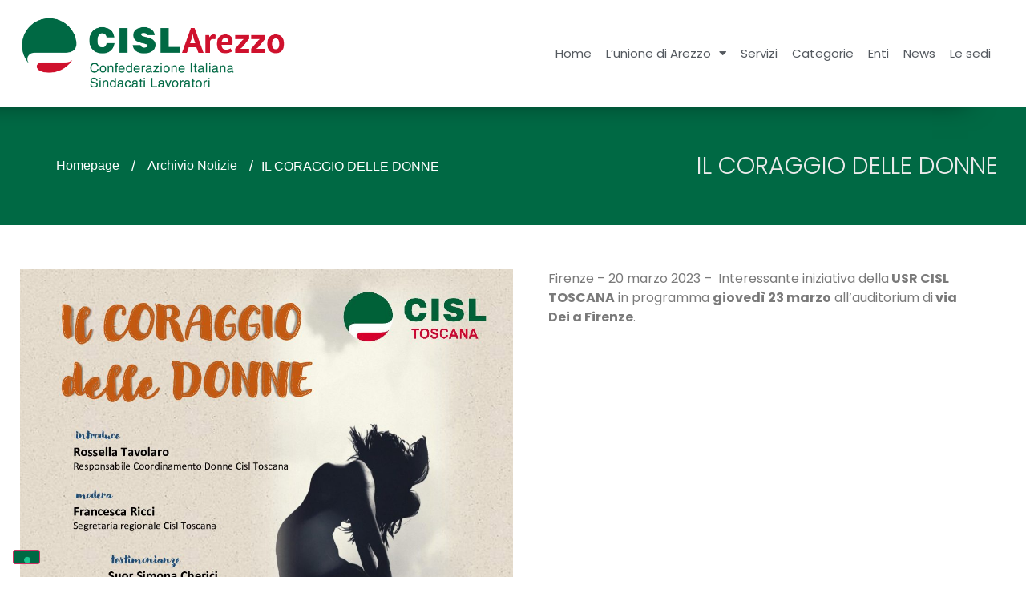

--- FILE ---
content_type: text/html; charset=UTF-8
request_url: https://cislarezzo.it/il-coraggio-delle-donne/
body_size: 14768
content:
<!doctype html>
<html lang="it-IT">
<head>
	<meta charset="UTF-8">
		<meta name="viewport" content="width=device-width, initial-scale=1">
	<link rel="profile" href="https://gmpg.org/xfn/11">
	<title>IL CORAGGIO DELLE DONNE &#8211; Cisl Arezzo</title>
<meta name='robots' content='max-image-preview:large' />
	<style>img:is([sizes="auto" i], [sizes^="auto," i]) { contain-intrinsic-size: 3000px 1500px }</style>
	<link rel='dns-prefetch' href='//cdn.iubenda.com' />
<link rel="alternate" type="application/rss+xml" title="Cisl Arezzo &raquo; Feed" href="https://cislarezzo.it/feed/" />
<link rel="alternate" type="application/rss+xml" title="Cisl Arezzo &raquo; Feed dei commenti" href="https://cislarezzo.it/comments/feed/" />
<link rel="alternate" type="application/rss+xml" title="Cisl Arezzo &raquo; IL CORAGGIO DELLE DONNE Feed dei commenti" href="https://cislarezzo.it/il-coraggio-delle-donne/feed/" />
<script type="text/javascript">
/* <![CDATA[ */
window._wpemojiSettings = {"baseUrl":"https:\/\/s.w.org\/images\/core\/emoji\/16.0.1\/72x72\/","ext":".png","svgUrl":"https:\/\/s.w.org\/images\/core\/emoji\/16.0.1\/svg\/","svgExt":".svg","source":{"concatemoji":"https:\/\/cislarezzo.it\/wp-includes\/js\/wp-emoji-release.min.js?ver=6.8.3"}};
/*! This file is auto-generated */
!function(s,n){var o,i,e;function c(e){try{var t={supportTests:e,timestamp:(new Date).valueOf()};sessionStorage.setItem(o,JSON.stringify(t))}catch(e){}}function p(e,t,n){e.clearRect(0,0,e.canvas.width,e.canvas.height),e.fillText(t,0,0);var t=new Uint32Array(e.getImageData(0,0,e.canvas.width,e.canvas.height).data),a=(e.clearRect(0,0,e.canvas.width,e.canvas.height),e.fillText(n,0,0),new Uint32Array(e.getImageData(0,0,e.canvas.width,e.canvas.height).data));return t.every(function(e,t){return e===a[t]})}function u(e,t){e.clearRect(0,0,e.canvas.width,e.canvas.height),e.fillText(t,0,0);for(var n=e.getImageData(16,16,1,1),a=0;a<n.data.length;a++)if(0!==n.data[a])return!1;return!0}function f(e,t,n,a){switch(t){case"flag":return n(e,"\ud83c\udff3\ufe0f\u200d\u26a7\ufe0f","\ud83c\udff3\ufe0f\u200b\u26a7\ufe0f")?!1:!n(e,"\ud83c\udde8\ud83c\uddf6","\ud83c\udde8\u200b\ud83c\uddf6")&&!n(e,"\ud83c\udff4\udb40\udc67\udb40\udc62\udb40\udc65\udb40\udc6e\udb40\udc67\udb40\udc7f","\ud83c\udff4\u200b\udb40\udc67\u200b\udb40\udc62\u200b\udb40\udc65\u200b\udb40\udc6e\u200b\udb40\udc67\u200b\udb40\udc7f");case"emoji":return!a(e,"\ud83e\udedf")}return!1}function g(e,t,n,a){var r="undefined"!=typeof WorkerGlobalScope&&self instanceof WorkerGlobalScope?new OffscreenCanvas(300,150):s.createElement("canvas"),o=r.getContext("2d",{willReadFrequently:!0}),i=(o.textBaseline="top",o.font="600 32px Arial",{});return e.forEach(function(e){i[e]=t(o,e,n,a)}),i}function t(e){var t=s.createElement("script");t.src=e,t.defer=!0,s.head.appendChild(t)}"undefined"!=typeof Promise&&(o="wpEmojiSettingsSupports",i=["flag","emoji"],n.supports={everything:!0,everythingExceptFlag:!0},e=new Promise(function(e){s.addEventListener("DOMContentLoaded",e,{once:!0})}),new Promise(function(t){var n=function(){try{var e=JSON.parse(sessionStorage.getItem(o));if("object"==typeof e&&"number"==typeof e.timestamp&&(new Date).valueOf()<e.timestamp+604800&&"object"==typeof e.supportTests)return e.supportTests}catch(e){}return null}();if(!n){if("undefined"!=typeof Worker&&"undefined"!=typeof OffscreenCanvas&&"undefined"!=typeof URL&&URL.createObjectURL&&"undefined"!=typeof Blob)try{var e="postMessage("+g.toString()+"("+[JSON.stringify(i),f.toString(),p.toString(),u.toString()].join(",")+"));",a=new Blob([e],{type:"text/javascript"}),r=new Worker(URL.createObjectURL(a),{name:"wpTestEmojiSupports"});return void(r.onmessage=function(e){c(n=e.data),r.terminate(),t(n)})}catch(e){}c(n=g(i,f,p,u))}t(n)}).then(function(e){for(var t in e)n.supports[t]=e[t],n.supports.everything=n.supports.everything&&n.supports[t],"flag"!==t&&(n.supports.everythingExceptFlag=n.supports.everythingExceptFlag&&n.supports[t]);n.supports.everythingExceptFlag=n.supports.everythingExceptFlag&&!n.supports.flag,n.DOMReady=!1,n.readyCallback=function(){n.DOMReady=!0}}).then(function(){return e}).then(function(){var e;n.supports.everything||(n.readyCallback(),(e=n.source||{}).concatemoji?t(e.concatemoji):e.wpemoji&&e.twemoji&&(t(e.twemoji),t(e.wpemoji)))}))}((window,document),window._wpemojiSettings);
/* ]]> */
</script>
<link rel='stylesheet' id='dce-animations-css' href='https://cislarezzo.it/wp-content/plugins/dynamic-content-for-elementor/assets/css/animations.css?ver=3.3.5' type='text/css' media='all' />
<style id='wp-emoji-styles-inline-css' type='text/css'>

	img.wp-smiley, img.emoji {
		display: inline !important;
		border: none !important;
		box-shadow: none !important;
		height: 1em !important;
		width: 1em !important;
		margin: 0 0.07em !important;
		vertical-align: -0.1em !important;
		background: none !important;
		padding: 0 !important;
	}
</style>
<link rel='stylesheet' id='wp-block-library-css' href='https://cislarezzo.it/wp-includes/css/dist/block-library/style.min.css?ver=6.8.3' type='text/css' media='all' />
<style id='classic-theme-styles-inline-css' type='text/css'>
/*! This file is auto-generated */
.wp-block-button__link{color:#fff;background-color:#32373c;border-radius:9999px;box-shadow:none;text-decoration:none;padding:calc(.667em + 2px) calc(1.333em + 2px);font-size:1.125em}.wp-block-file__button{background:#32373c;color:#fff;text-decoration:none}
</style>
<style id='global-styles-inline-css' type='text/css'>
:root{--wp--preset--aspect-ratio--square: 1;--wp--preset--aspect-ratio--4-3: 4/3;--wp--preset--aspect-ratio--3-4: 3/4;--wp--preset--aspect-ratio--3-2: 3/2;--wp--preset--aspect-ratio--2-3: 2/3;--wp--preset--aspect-ratio--16-9: 16/9;--wp--preset--aspect-ratio--9-16: 9/16;--wp--preset--color--black: #000000;--wp--preset--color--cyan-bluish-gray: #abb8c3;--wp--preset--color--white: #ffffff;--wp--preset--color--pale-pink: #f78da7;--wp--preset--color--vivid-red: #cf2e2e;--wp--preset--color--luminous-vivid-orange: #ff6900;--wp--preset--color--luminous-vivid-amber: #fcb900;--wp--preset--color--light-green-cyan: #7bdcb5;--wp--preset--color--vivid-green-cyan: #00d084;--wp--preset--color--pale-cyan-blue: #8ed1fc;--wp--preset--color--vivid-cyan-blue: #0693e3;--wp--preset--color--vivid-purple: #9b51e0;--wp--preset--gradient--vivid-cyan-blue-to-vivid-purple: linear-gradient(135deg,rgba(6,147,227,1) 0%,rgb(155,81,224) 100%);--wp--preset--gradient--light-green-cyan-to-vivid-green-cyan: linear-gradient(135deg,rgb(122,220,180) 0%,rgb(0,208,130) 100%);--wp--preset--gradient--luminous-vivid-amber-to-luminous-vivid-orange: linear-gradient(135deg,rgba(252,185,0,1) 0%,rgba(255,105,0,1) 100%);--wp--preset--gradient--luminous-vivid-orange-to-vivid-red: linear-gradient(135deg,rgba(255,105,0,1) 0%,rgb(207,46,46) 100%);--wp--preset--gradient--very-light-gray-to-cyan-bluish-gray: linear-gradient(135deg,rgb(238,238,238) 0%,rgb(169,184,195) 100%);--wp--preset--gradient--cool-to-warm-spectrum: linear-gradient(135deg,rgb(74,234,220) 0%,rgb(151,120,209) 20%,rgb(207,42,186) 40%,rgb(238,44,130) 60%,rgb(251,105,98) 80%,rgb(254,248,76) 100%);--wp--preset--gradient--blush-light-purple: linear-gradient(135deg,rgb(255,206,236) 0%,rgb(152,150,240) 100%);--wp--preset--gradient--blush-bordeaux: linear-gradient(135deg,rgb(254,205,165) 0%,rgb(254,45,45) 50%,rgb(107,0,62) 100%);--wp--preset--gradient--luminous-dusk: linear-gradient(135deg,rgb(255,203,112) 0%,rgb(199,81,192) 50%,rgb(65,88,208) 100%);--wp--preset--gradient--pale-ocean: linear-gradient(135deg,rgb(255,245,203) 0%,rgb(182,227,212) 50%,rgb(51,167,181) 100%);--wp--preset--gradient--electric-grass: linear-gradient(135deg,rgb(202,248,128) 0%,rgb(113,206,126) 100%);--wp--preset--gradient--midnight: linear-gradient(135deg,rgb(2,3,129) 0%,rgb(40,116,252) 100%);--wp--preset--font-size--small: 13px;--wp--preset--font-size--medium: 20px;--wp--preset--font-size--large: 36px;--wp--preset--font-size--x-large: 42px;--wp--preset--spacing--20: 0.44rem;--wp--preset--spacing--30: 0.67rem;--wp--preset--spacing--40: 1rem;--wp--preset--spacing--50: 1.5rem;--wp--preset--spacing--60: 2.25rem;--wp--preset--spacing--70: 3.38rem;--wp--preset--spacing--80: 5.06rem;--wp--preset--shadow--natural: 6px 6px 9px rgba(0, 0, 0, 0.2);--wp--preset--shadow--deep: 12px 12px 50px rgba(0, 0, 0, 0.4);--wp--preset--shadow--sharp: 6px 6px 0px rgba(0, 0, 0, 0.2);--wp--preset--shadow--outlined: 6px 6px 0px -3px rgba(255, 255, 255, 1), 6px 6px rgba(0, 0, 0, 1);--wp--preset--shadow--crisp: 6px 6px 0px rgba(0, 0, 0, 1);}:where(.is-layout-flex){gap: 0.5em;}:where(.is-layout-grid){gap: 0.5em;}body .is-layout-flex{display: flex;}.is-layout-flex{flex-wrap: wrap;align-items: center;}.is-layout-flex > :is(*, div){margin: 0;}body .is-layout-grid{display: grid;}.is-layout-grid > :is(*, div){margin: 0;}:where(.wp-block-columns.is-layout-flex){gap: 2em;}:where(.wp-block-columns.is-layout-grid){gap: 2em;}:where(.wp-block-post-template.is-layout-flex){gap: 1.25em;}:where(.wp-block-post-template.is-layout-grid){gap: 1.25em;}.has-black-color{color: var(--wp--preset--color--black) !important;}.has-cyan-bluish-gray-color{color: var(--wp--preset--color--cyan-bluish-gray) !important;}.has-white-color{color: var(--wp--preset--color--white) !important;}.has-pale-pink-color{color: var(--wp--preset--color--pale-pink) !important;}.has-vivid-red-color{color: var(--wp--preset--color--vivid-red) !important;}.has-luminous-vivid-orange-color{color: var(--wp--preset--color--luminous-vivid-orange) !important;}.has-luminous-vivid-amber-color{color: var(--wp--preset--color--luminous-vivid-amber) !important;}.has-light-green-cyan-color{color: var(--wp--preset--color--light-green-cyan) !important;}.has-vivid-green-cyan-color{color: var(--wp--preset--color--vivid-green-cyan) !important;}.has-pale-cyan-blue-color{color: var(--wp--preset--color--pale-cyan-blue) !important;}.has-vivid-cyan-blue-color{color: var(--wp--preset--color--vivid-cyan-blue) !important;}.has-vivid-purple-color{color: var(--wp--preset--color--vivid-purple) !important;}.has-black-background-color{background-color: var(--wp--preset--color--black) !important;}.has-cyan-bluish-gray-background-color{background-color: var(--wp--preset--color--cyan-bluish-gray) !important;}.has-white-background-color{background-color: var(--wp--preset--color--white) !important;}.has-pale-pink-background-color{background-color: var(--wp--preset--color--pale-pink) !important;}.has-vivid-red-background-color{background-color: var(--wp--preset--color--vivid-red) !important;}.has-luminous-vivid-orange-background-color{background-color: var(--wp--preset--color--luminous-vivid-orange) !important;}.has-luminous-vivid-amber-background-color{background-color: var(--wp--preset--color--luminous-vivid-amber) !important;}.has-light-green-cyan-background-color{background-color: var(--wp--preset--color--light-green-cyan) !important;}.has-vivid-green-cyan-background-color{background-color: var(--wp--preset--color--vivid-green-cyan) !important;}.has-pale-cyan-blue-background-color{background-color: var(--wp--preset--color--pale-cyan-blue) !important;}.has-vivid-cyan-blue-background-color{background-color: var(--wp--preset--color--vivid-cyan-blue) !important;}.has-vivid-purple-background-color{background-color: var(--wp--preset--color--vivid-purple) !important;}.has-black-border-color{border-color: var(--wp--preset--color--black) !important;}.has-cyan-bluish-gray-border-color{border-color: var(--wp--preset--color--cyan-bluish-gray) !important;}.has-white-border-color{border-color: var(--wp--preset--color--white) !important;}.has-pale-pink-border-color{border-color: var(--wp--preset--color--pale-pink) !important;}.has-vivid-red-border-color{border-color: var(--wp--preset--color--vivid-red) !important;}.has-luminous-vivid-orange-border-color{border-color: var(--wp--preset--color--luminous-vivid-orange) !important;}.has-luminous-vivid-amber-border-color{border-color: var(--wp--preset--color--luminous-vivid-amber) !important;}.has-light-green-cyan-border-color{border-color: var(--wp--preset--color--light-green-cyan) !important;}.has-vivid-green-cyan-border-color{border-color: var(--wp--preset--color--vivid-green-cyan) !important;}.has-pale-cyan-blue-border-color{border-color: var(--wp--preset--color--pale-cyan-blue) !important;}.has-vivid-cyan-blue-border-color{border-color: var(--wp--preset--color--vivid-cyan-blue) !important;}.has-vivid-purple-border-color{border-color: var(--wp--preset--color--vivid-purple) !important;}.has-vivid-cyan-blue-to-vivid-purple-gradient-background{background: var(--wp--preset--gradient--vivid-cyan-blue-to-vivid-purple) !important;}.has-light-green-cyan-to-vivid-green-cyan-gradient-background{background: var(--wp--preset--gradient--light-green-cyan-to-vivid-green-cyan) !important;}.has-luminous-vivid-amber-to-luminous-vivid-orange-gradient-background{background: var(--wp--preset--gradient--luminous-vivid-amber-to-luminous-vivid-orange) !important;}.has-luminous-vivid-orange-to-vivid-red-gradient-background{background: var(--wp--preset--gradient--luminous-vivid-orange-to-vivid-red) !important;}.has-very-light-gray-to-cyan-bluish-gray-gradient-background{background: var(--wp--preset--gradient--very-light-gray-to-cyan-bluish-gray) !important;}.has-cool-to-warm-spectrum-gradient-background{background: var(--wp--preset--gradient--cool-to-warm-spectrum) !important;}.has-blush-light-purple-gradient-background{background: var(--wp--preset--gradient--blush-light-purple) !important;}.has-blush-bordeaux-gradient-background{background: var(--wp--preset--gradient--blush-bordeaux) !important;}.has-luminous-dusk-gradient-background{background: var(--wp--preset--gradient--luminous-dusk) !important;}.has-pale-ocean-gradient-background{background: var(--wp--preset--gradient--pale-ocean) !important;}.has-electric-grass-gradient-background{background: var(--wp--preset--gradient--electric-grass) !important;}.has-midnight-gradient-background{background: var(--wp--preset--gradient--midnight) !important;}.has-small-font-size{font-size: var(--wp--preset--font-size--small) !important;}.has-medium-font-size{font-size: var(--wp--preset--font-size--medium) !important;}.has-large-font-size{font-size: var(--wp--preset--font-size--large) !important;}.has-x-large-font-size{font-size: var(--wp--preset--font-size--x-large) !important;}
:where(.wp-block-post-template.is-layout-flex){gap: 1.25em;}:where(.wp-block-post-template.is-layout-grid){gap: 1.25em;}
:where(.wp-block-columns.is-layout-flex){gap: 2em;}:where(.wp-block-columns.is-layout-grid){gap: 2em;}
:root :where(.wp-block-pullquote){font-size: 1.5em;line-height: 1.6;}
</style>
<link rel='stylesheet' id='child-theme-generator-css' href='https://cislarezzo.it/wp-content/plugins/child-theme-generator/public/css/child-theme-generator-public.css?ver=1.0.0' type='text/css' media='all' />
<link rel='stylesheet' id='parente2-style-css' href='https://cislarezzo.it/wp-content/themes/hello-elementor/style.css?ver=6.8.3' type='text/css' media='all' />
<link rel='stylesheet' id='childe2-style-css' href='https://cislarezzo.it/wp-content/themes/cislar/style.css?ver=6.8.3' type='text/css' media='all' />
<link rel='stylesheet' id='hello-elementor-css' href='https://cislarezzo.it/wp-content/themes/hello-elementor/style.min.css?ver=2.4.1' type='text/css' media='all' />
<link rel='stylesheet' id='hello-elementor-theme-style-css' href='https://cislarezzo.it/wp-content/themes/hello-elementor/theme.min.css?ver=2.4.1' type='text/css' media='all' />
<link rel='stylesheet' id='elementor-frontend-css' href='https://cislarezzo.it/wp-content/plugins/elementor/assets/css/frontend.min.css?ver=3.28.4' type='text/css' media='all' />
<style id='elementor-frontend-inline-css' type='text/css'>
.elementor-kit-849{--e-global-color-primary:#006944;--e-global-color-secondary:#54595F;--e-global-color-text:#7A7A7A;--e-global-color-accent:#CF112D;--e-global-color-77a62f0:#EAEAEA;--e-global-typography-primary-font-family:"Poppins";--e-global-typography-primary-font-weight:600;--e-global-typography-secondary-font-family:"Poppins";--e-global-typography-secondary-font-weight:400;--e-global-typography-text-font-family:"Poppins";--e-global-typography-text-font-weight:400;--e-global-typography-accent-font-family:"Poppins";--e-global-typography-accent-font-weight:500;}.elementor-kit-849 e-page-transition{background-color:#FFBC7D;}.elementor-kit-849 p{margin-bottom:14px;}.elementor-kit-849 a{color:var( --e-global-color-accent );}.elementor-kit-849 h2{font-size:18px;}.elementor-section.elementor-section-boxed > .elementor-container{max-width:1230px;}.e-con{--container-max-width:1230px;}.elementor-widget:not(:last-child){margin-block-end:20px;}.elementor-element{--widgets-spacing:20px 20px;--widgets-spacing-row:20px;--widgets-spacing-column:20px;}{}h1.entry-title{display:var(--page-title-display);}@media(max-width:1024px){.elementor-section.elementor-section-boxed > .elementor-container{max-width:1024px;}.e-con{--container-max-width:1024px;}}@media(max-width:767px){.elementor-section.elementor-section-boxed > .elementor-container{max-width:767px;}.e-con{--container-max-width:767px;}}/* Start custom CSS */.cat_box img {border: 1px
 solid #EAEAEA !important;
}

ul.elementor-nav-menu--dropdown a, ul.elementor-nav-menu--dropdown a:focus, ul.elementor-nav-menu--dropdown a:hover {
     min-width: 270px;
}


.elementor-1341 .elementor-element.elementor-element-f3ddb41 .elementor-repeater-item-64266bc a {

    color: #cf112d !important;
    text-decoration: underline;
}

.cn-button.wp-default {
    color: #fff;
    background: #cf112d !important;
}

.box-footer a {
  
    color: #fff !important;
}

.box-foot a {
  
    color: #fff !important;
}

body .iubenda-tp-btn[data-tp-float][data-tp-float=bottom-right], .iubenda-tp-btn[data-tp-float][data-tp-float=top-right] {
  
    left: 0 !important;
    right: unset !important;
}/* End custom CSS */
.elementor-848 .elementor-element.elementor-element-85c7fa4 > .elementor-container > .elementor-column > .elementor-widget-wrap{align-content:center;align-items:center;}.elementor-848 .elementor-element.elementor-element-85c7fa4:not(.elementor-motion-effects-element-type-background), .elementor-848 .elementor-element.elementor-element-85c7fa4 > .elementor-motion-effects-container > .elementor-motion-effects-layer{background-color:#FFFFFF;}.elementor-848 .elementor-element.elementor-element-85c7fa4{box-shadow:-61px 5px 30px -11px rgba(0,0,0,0.5);transition:background 0.3s, border 0.3s, border-radius 0.3s, box-shadow 0.3s;margin-top:0px;margin-bottom:0px;padding:22px 0px 22px 0px;}.elementor-848 .elementor-element.elementor-element-85c7fa4 > .elementor-background-overlay{transition:background 0.3s, border-radius 0.3s, opacity 0.3s;}.elementor-848 .elementor-element.elementor-element-63c0ef3 > .elementor-element-populated{margin:0px 0px 0px 0px;--e-column-margin-right:0px;--e-column-margin-left:0px;padding:0px 0px 0px 0px;}.elementor-widget-theme-site-logo .widget-image-caption{color:var( --e-global-color-text );font-family:var( --e-global-typography-text-font-family ), Sans-serif;font-weight:var( --e-global-typography-text-font-weight );}.elementor-848 .elementor-element.elementor-element-7bb6654{text-align:left;}.elementor-848 .elementor-element.elementor-element-7bb6654 img{width:333px;}.elementor-widget-nav-menu .elementor-nav-menu .elementor-item{font-family:var( --e-global-typography-primary-font-family ), Sans-serif;font-weight:var( --e-global-typography-primary-font-weight );}.elementor-widget-nav-menu .elementor-nav-menu--main .elementor-item{color:var( --e-global-color-text );fill:var( --e-global-color-text );}.elementor-widget-nav-menu .elementor-nav-menu--main .elementor-item:hover,
					.elementor-widget-nav-menu .elementor-nav-menu--main .elementor-item.elementor-item-active,
					.elementor-widget-nav-menu .elementor-nav-menu--main .elementor-item.highlighted,
					.elementor-widget-nav-menu .elementor-nav-menu--main .elementor-item:focus{color:var( --e-global-color-accent );fill:var( --e-global-color-accent );}.elementor-widget-nav-menu .elementor-nav-menu--main:not(.e--pointer-framed) .elementor-item:before,
					.elementor-widget-nav-menu .elementor-nav-menu--main:not(.e--pointer-framed) .elementor-item:after{background-color:var( --e-global-color-accent );}.elementor-widget-nav-menu .e--pointer-framed .elementor-item:before,
					.elementor-widget-nav-menu .e--pointer-framed .elementor-item:after{border-color:var( --e-global-color-accent );}.elementor-widget-nav-menu{--e-nav-menu-divider-color:var( --e-global-color-text );}.elementor-widget-nav-menu .elementor-nav-menu--dropdown .elementor-item, .elementor-widget-nav-menu .elementor-nav-menu--dropdown  .elementor-sub-item{font-family:var( --e-global-typography-accent-font-family ), Sans-serif;font-weight:var( --e-global-typography-accent-font-weight );}.elementor-848 .elementor-element.elementor-element-c6dfa40 .elementor-menu-toggle{margin:0 auto;}.elementor-848 .elementor-element.elementor-element-c6dfa40 .elementor-nav-menu .elementor-item{font-size:15px;font-weight:400;}.elementor-848 .elementor-element.elementor-element-c6dfa40 .elementor-nav-menu--main .elementor-item{color:var( --e-global-color-secondary );fill:var( --e-global-color-secondary );padding-left:9px;padding-right:9px;}.elementor-848 .elementor-element.elementor-element-c6dfa40 .elementor-nav-menu--dropdown a:hover,
					.elementor-848 .elementor-element.elementor-element-c6dfa40 .elementor-nav-menu--dropdown a.elementor-item-active,
					.elementor-848 .elementor-element.elementor-element-c6dfa40 .elementor-nav-menu--dropdown a.highlighted{background-color:var( --e-global-color-primary );}.elementor-848 .elementor-element.elementor-element-c6dfa40 .elementor-nav-menu--dropdown a.elementor-item-active{background-color:var( --e-global-color-accent );}@media(max-width:1024px){.elementor-848 .elementor-element.elementor-element-63c0ef3 > .elementor-element-populated{padding:0px 0px 0px 39px;}}@media(max-width:1024px) and (min-width:768px){.elementor-848 .elementor-element.elementor-element-63c0ef3{width:80%;}.elementor-848 .elementor-element.elementor-element-bd780cb{width:20%;}}@media(max-width:767px){.elementor-848 .elementor-element.elementor-element-63c0ef3{width:70%;}.elementor-848 .elementor-element.elementor-element-63c0ef3 > .elementor-element-populated{padding:10px 10px 10px 10px;}.elementor-848 .elementor-element.elementor-element-bd780cb{width:30%;}.elementor-848 .elementor-element.elementor-element-c6dfa40 .elementor-nav-menu--main > .elementor-nav-menu > li > .elementor-nav-menu--dropdown, .elementor-848 .elementor-element.elementor-element-c6dfa40 .elementor-nav-menu__container.elementor-nav-menu--dropdown{margin-top:43px !important;}}
.elementor-857 .elementor-element.elementor-element-7f2d8f24:not(.elementor-motion-effects-element-type-background), .elementor-857 .elementor-element.elementor-element-7f2d8f24 > .elementor-motion-effects-container > .elementor-motion-effects-layer{background-color:var( --e-global-color-primary );}.elementor-857 .elementor-element.elementor-element-7f2d8f24 > .elementor-container{min-height:0px;}.elementor-857 .elementor-element.elementor-element-7f2d8f24{transition:background 0.3s, border 0.3s, border-radius 0.3s, box-shadow 0.3s;padding:55px 0px 55px 0px;z-index:9;}.elementor-857 .elementor-element.elementor-element-7f2d8f24 > .elementor-background-overlay{transition:background 0.3s, border-radius 0.3s, opacity 0.3s;}.elementor-bc-flex-widget .elementor-857 .elementor-element.elementor-element-6efeda5c.elementor-column .elementor-widget-wrap{align-items:center;}.elementor-857 .elementor-element.elementor-element-6efeda5c.elementor-column.elementor-element[data-element_type="column"] > .elementor-widget-wrap.elementor-element-populated{align-content:center;align-items:center;}.elementor-857 .elementor-element.elementor-element-6efeda5c > .elementor-widget-wrap > .elementor-widget:not(.elementor-widget__width-auto):not(.elementor-widget__width-initial):not(:last-child):not(.elementor-absolute){margin-bottom:30px;}.elementor-857 .elementor-element.elementor-element-6efeda5c > .elementor-element-populated{border-style:solid;border-width:0px 0px 0px 0px;border-color:rgba(255, 247, 241, 0.22);margin:0px 0px 0px 0px;--e-column-margin-right:0px;--e-column-margin-left:0px;padding:0px 0px 0px 0px;}.elementor-857 .elementor-element.elementor-element-5387cb5 > .elementor-container{max-width:1400px;}.elementor-857 .elementor-element.elementor-element-5387cb5{margin-top:44px;margin-bottom:44px;}.elementor-857 .elementor-element.elementor-element-46f7292 > .elementor-element-populated{padding:0px 56px 0px 0px;}.elementor-widget-image .widget-image-caption{color:var( --e-global-color-text );font-family:var( --e-global-typography-text-font-family ), Sans-serif;font-weight:var( --e-global-typography-text-font-weight );}.elementor-857 .elementor-element.elementor-element-06bb44e > .elementor-widget-container{padding:0px 21px 42px 21px;}.elementor-857 .elementor-element.elementor-element-06bb44e{text-align:center;}.elementor-857 .elementor-element.elementor-element-06bb44e img{width:349px;}.elementor-857 .elementor-element.elementor-element-a384d66 > .elementor-element-populated{padding:0px 56px 0px 0px;}.elementor-widget-heading .elementor-heading-title{font-family:var( --e-global-typography-primary-font-family ), Sans-serif;font-weight:var( --e-global-typography-primary-font-weight );color:var( --e-global-color-primary );}.elementor-857 .elementor-element.elementor-element-6d57afa .elementor-heading-title{font-family:"Montserrat", Sans-serif;font-size:16px;font-weight:600;text-transform:uppercase;color:rgba(255, 255, 255, 0.5);}.elementor-widget-text-editor{font-family:var( --e-global-typography-text-font-family ), Sans-serif;font-weight:var( --e-global-typography-text-font-weight );color:var( --e-global-color-text );}.elementor-widget-text-editor.elementor-drop-cap-view-stacked .elementor-drop-cap{background-color:var( --e-global-color-primary );}.elementor-widget-text-editor.elementor-drop-cap-view-framed .elementor-drop-cap, .elementor-widget-text-editor.elementor-drop-cap-view-default .elementor-drop-cap{color:var( --e-global-color-primary );border-color:var( --e-global-color-primary );}.elementor-857 .elementor-element.elementor-element-544c453{text-align:left;font-family:"Montserrat", Sans-serif;font-size:14px;font-weight:400;line-height:1.8em;color:#FFFFFF;}.elementor-857 .elementor-element.elementor-element-7a28bbb > .elementor-element-populated{padding:0px 56px 0px 0px;}.elementor-857 .elementor-element.elementor-element-d4919c1 .elementor-heading-title{font-family:"Montserrat", Sans-serif;font-size:16px;font-weight:600;text-transform:uppercase;color:rgba(255, 255, 255, 0.5);}.elementor-857 .elementor-element.elementor-element-72db100{text-align:left;font-family:"Montserrat", Sans-serif;font-size:14px;font-weight:400;line-height:1.8em;color:#FFFFFF;}.elementor-857 .elementor-element.elementor-element-6c8e2a4 > .elementor-element-populated{padding:0px 56px 0px 0px;}.elementor-857 .elementor-element.elementor-element-3d8acd0 .elementor-heading-title{font-family:"Montserrat", Sans-serif;font-size:16px;font-weight:600;text-transform:uppercase;color:rgba(255, 255, 255, 0.5);}.elementor-857 .elementor-element.elementor-element-a9d2488{text-align:left;font-family:"Montserrat", Sans-serif;font-size:14px;font-weight:400;line-height:1.8em;color:#FFFFFF;}.elementor-857 .elementor-element.elementor-element-9c4ca89 > .elementor-container > .elementor-column > .elementor-widget-wrap{align-content:center;align-items:center;}.elementor-857 .elementor-element.elementor-element-9c4ca89{border-style:solid;border-width:1px 0px 0px 0px;border-color:var( --e-global-color-77a62f0 );padding:18px 0px 0px 0px;}.elementor-857 .elementor-element.elementor-element-d8628ba{width:auto;max-width:auto;}.elementor-857 .elementor-element.elementor-element-d8628ba > .elementor-widget-container{margin:0px 19px 0px 0px;}.elementor-857 .elementor-element.elementor-element-4f3f483{width:auto;max-width:auto;}.elementor-857 .elementor-element.elementor-element-6ad2a11{columns:1;text-align:right;font-family:"Poppins", Sans-serif;font-size:12px;color:var( --e-global-color-77a62f0 );}.elementor-857 .elementor-element.elementor-element-47548376 > .elementor-container{min-height:84px;}.elementor-857 .elementor-element.elementor-element-47548376{margin-top:-84px;margin-bottom:0px;z-index:99;}.elementor-857 .elementor-element.elementor-element-7ab85716 > .elementor-element-populated{padding:0px 0px 0px 0px;}.elementor-widget-button .elementor-button{background-color:var( --e-global-color-accent );font-family:var( --e-global-typography-accent-font-family ), Sans-serif;font-weight:var( --e-global-typography-accent-font-weight );}.elementor-857 .elementor-element.elementor-element-5984bef0 .elementor-button{background-color:var( --e-global-color-accent );fill:var( --e-global-color-77a62f0 );color:var( --e-global-color-77a62f0 );border-radius:0px 0px 0px 0px;padding:25px 25px 25px 30px;}.elementor-857 .elementor-element.elementor-element-5984bef0 .elementor-button:hover, .elementor-857 .elementor-element.elementor-element-5984bef0 .elementor-button:focus{background-color:#FFFFFF;color:#011640;}.elementor-857 .elementor-element.elementor-element-5984bef0 .elementor-button:hover svg, .elementor-857 .elementor-element.elementor-element-5984bef0 .elementor-button:focus svg{fill:#011640;}@media(max-width:1024px) and (min-width:768px){.elementor-857 .elementor-element.elementor-element-46f7292{width:50%;}.elementor-857 .elementor-element.elementor-element-a384d66{width:50%;}.elementor-857 .elementor-element.elementor-element-7a28bbb{width:50%;}.elementor-857 .elementor-element.elementor-element-6c8e2a4{width:50%;}}@media(max-width:1024px){.elementor-857 .elementor-element.elementor-element-7f2d8f24 > .elementor-container{min-height:750px;}.elementor-857 .elementor-element.elementor-element-7f2d8f24{padding:0% 5% 0% 5%;}.elementor-857 .elementor-element.elementor-element-5387cb5{margin-top:10px;margin-bottom:0px;}.elementor-857 .elementor-element.elementor-element-5984bef0 > .elementor-widget-container{padding:0% 5% 0% 0%;}}@media(max-width:767px){.elementor-857 .elementor-element.elementor-element-7f2d8f24 > .elementor-container{min-height:0px;}.elementor-857 .elementor-element.elementor-element-7f2d8f24{margin-top:0px;margin-bottom:0px;padding:9% 0% 0% 0%;}.elementor-857 .elementor-element.elementor-element-5387cb5{margin-top:0px;margin-bottom:0px;padding:0% 0% 30% 0%;}.elementor-857 .elementor-element.elementor-element-46f7292 > .elementor-element-populated{padding:0% 0% 0% 0%;}.elementor-857 .elementor-element.elementor-element-a384d66 > .elementor-element-populated{padding:0px 0px 7px 0px;}.elementor-857 .elementor-element.elementor-element-6d57afa{text-align:center;}.elementor-857 .elementor-element.elementor-element-544c453{text-align:center;}.elementor-857 .elementor-element.elementor-element-7a28bbb > .elementor-element-populated{padding:0px 0px 7px 0px;}.elementor-857 .elementor-element.elementor-element-d4919c1{text-align:center;}.elementor-857 .elementor-element.elementor-element-72db100{text-align:center;}.elementor-857 .elementor-element.elementor-element-6c8e2a4 > .elementor-element-populated{padding:0px 0px 7px 0px;}.elementor-857 .elementor-element.elementor-element-3d8acd0{text-align:center;}.elementor-857 .elementor-element.elementor-element-a9d2488{text-align:center;}.elementor-857 .elementor-element.elementor-element-a8a8006.elementor-column > .elementor-widget-wrap{justify-content:center;}.elementor-857 .elementor-element.elementor-element-6ad2a11{text-align:center;}.elementor-857 .elementor-element.elementor-element-7ab85716.elementor-column > .elementor-widget-wrap{justify-content:center;}.elementor-857 .elementor-element.elementor-element-5984bef0 > .elementor-widget-container{padding:0% 5% 0% 0%;}}
.elementor-1072 .elementor-element.elementor-element-2f3faec > .elementor-container > .elementor-column > .elementor-widget-wrap{align-content:center;align-items:center;}.elementor-1072 .elementor-element.elementor-element-2f3faec:not(.elementor-motion-effects-element-type-background), .elementor-1072 .elementor-element.elementor-element-2f3faec > .elementor-motion-effects-container > .elementor-motion-effects-layer{background-color:var( --e-global-color-primary );}.elementor-1072 .elementor-element.elementor-element-2f3faec{transition:background 0.3s, border 0.3s, border-radius 0.3s, box-shadow 0.3s;}.elementor-1072 .elementor-element.elementor-element-2f3faec > .elementor-background-overlay{transition:background 0.3s, border-radius 0.3s, opacity 0.3s;}.elementor-1072 .elementor-element.elementor-element-ed2b52f:not(.elementor-motion-effects-element-type-background) > .elementor-widget-wrap, .elementor-1072 .elementor-element.elementor-element-ed2b52f > .elementor-widget-wrap > .elementor-motion-effects-container > .elementor-motion-effects-layer{background-color:var( --e-global-color-primary );}.elementor-1072 .elementor-element.elementor-element-ed2b52f > .elementor-element-populated{transition:background 0.3s, border 0.3s, border-radius 0.3s, box-shadow 0.3s;margin:0px 0px 0px 0px;--e-column-margin-right:0px;--e-column-margin-left:0px;padding:55px 0px 55px 0px;}.elementor-1072 .elementor-element.elementor-element-ed2b52f > .elementor-element-populated > .elementor-background-overlay{transition:background 0.3s, border-radius 0.3s, opacity 0.3s;}.elementor-1072 .elementor-element.elementor-element-d4903a2 > .elementor-widget-container{margin:0px 0px 0px 0px;padding:0px 0px 0px 0px;}.elementor-1072 .elementor-element.elementor-element-d4903a2{text-align:left;}.elementor-1072 .elementor-element.elementor-element-d4903a2 .dce-separator, .elementor-1072 .elementor-element.elementor-element-d4903a2 a, .elementor-1072 .elementor-element.elementor-element-d4903a2 a + span{padding:0 5px;}.elementor-1072 .elementor-element.elementor-element-d4903a2 li, .elementor-1072 .elementor-element.elementor-element-d4903a2 a{color:#FFFFFF;}.elementor-1072 .elementor-element.elementor-element-d4903a2 .dce-breadcrumbs{font-size:12px;}.elementor-widget-theme-post-title .elementor-heading-title{font-family:var( --e-global-typography-primary-font-family ), Sans-serif;font-weight:var( --e-global-typography-primary-font-weight );color:var( --e-global-color-primary );}.elementor-1072 .elementor-element.elementor-element-873eda6{text-align:right;}.elementor-1072 .elementor-element.elementor-element-873eda6 .elementor-heading-title{font-family:"Poppins", Sans-serif;font-size:30px;font-weight:300;text-transform:uppercase;color:var( --e-global-color-77a62f0 );}.elementor-1072 .elementor-element.elementor-element-c601d3d{margin-top:55px;margin-bottom:55px;}.elementor-1072 .elementor-element.elementor-element-c4841da > .elementor-element-populated{margin:0px 0px 0px 0px;--e-column-margin-right:0px;--e-column-margin-left:0px;padding:0px 0px 0px 0px;}.elementor-widget-theme-post-featured-image .widget-image-caption{color:var( --e-global-color-text );font-family:var( --e-global-typography-text-font-family ), Sans-serif;font-weight:var( --e-global-typography-text-font-weight );}.elementor-1072 .elementor-element.elementor-element-d5314a9{text-align:left;}.elementor-1072 .elementor-element.elementor-element-3989577 > .elementor-element-populated{padding:0px 44px 44px 44px;}.elementor-widget-theme-post-content{color:var( --e-global-color-text );font-family:var( --e-global-typography-text-font-family ), Sans-serif;font-weight:var( --e-global-typography-text-font-weight );}@media(max-width:767px){.elementor-1072 .elementor-element.elementor-element-c601d3d{margin-top:0px;margin-bottom:0px;padding:20px 20px 20px 20px;}.elementor-1072 .elementor-element.elementor-element-3989577 > .elementor-element-populated{padding:020px 020px 020px 020px;}}@media(min-width:768px){.elementor-1072 .elementor-element.elementor-element-ed2b52f{width:44%;}.elementor-1072 .elementor-element.elementor-element-60a87cb{width:56%;}}
</style>
<link rel='stylesheet' id='widget-image-css' href='https://cislarezzo.it/wp-content/plugins/elementor/assets/css/widget-image.min.css?ver=3.28.4' type='text/css' media='all' />
<link rel='stylesheet' id='widget-nav-menu-css' href='https://cislarezzo.it/wp-content/plugins/elementor-pro/assets/css/widget-nav-menu.min.css?ver=3.26.3' type='text/css' media='all' />
<link rel='stylesheet' id='widget-heading-css' href='https://cislarezzo.it/wp-content/plugins/elementor/assets/css/widget-heading.min.css?ver=3.28.4' type='text/css' media='all' />
<link rel='stylesheet' id='dce-style-css' href='https://cislarezzo.it/wp-content/plugins/dynamic-content-for-elementor/assets/css/style.min.css?ver=3.3.5' type='text/css' media='all' />
<link rel='stylesheet' id='dce-breadcrumbs-css' href='https://cislarezzo.it/wp-content/plugins/dynamic-content-for-elementor/assets/css/breadcrumbs.min.css?ver=3.3.5' type='text/css' media='all' />
<link rel='stylesheet' id='elementor-icons-css' href='https://cislarezzo.it/wp-content/plugins/elementor/assets/lib/eicons/css/elementor-icons.min.css?ver=5.36.0' type='text/css' media='all' />
<link rel='stylesheet' id='dashicons-css' href='https://cislarezzo.it/wp-includes/css/dashicons.min.css?ver=6.8.3' type='text/css' media='all' />
<link rel='stylesheet' id='font-awesome-5-all-css' href='https://cislarezzo.it/wp-content/plugins/elementor/assets/lib/font-awesome/css/all.min.css?ver=3.28.4' type='text/css' media='all' />
<link rel='stylesheet' id='font-awesome-4-shim-css' href='https://cislarezzo.it/wp-content/plugins/elementor/assets/lib/font-awesome/css/v4-shims.min.css?ver=3.28.4' type='text/css' media='all' />
<link rel='stylesheet' id='she-header-style-css' href='https://cislarezzo.it/wp-content/plugins/sticky-header-effects-for-elementor/assets/css/she-header-style.css?ver=1.7.8' type='text/css' media='all' />
<link rel='stylesheet' id='elementor-gf-local-poppins-css' href='https://cislarezzo.it/wp-content/uploads/elementor/google-fonts/css/poppins.css?ver=1747639912' type='text/css' media='all' />
<link rel='stylesheet' id='elementor-gf-local-montserrat-css' href='https://cislarezzo.it/wp-content/uploads/elementor/google-fonts/css/montserrat.css?ver=1747639919' type='text/css' media='all' />
<link rel='stylesheet' id='elementor-icons-shared-0-css' href='https://cislarezzo.it/wp-content/plugins/elementor/assets/lib/font-awesome/css/fontawesome.min.css?ver=5.15.3' type='text/css' media='all' />
<link rel='stylesheet' id='elementor-icons-fa-solid-css' href='https://cislarezzo.it/wp-content/plugins/elementor/assets/lib/font-awesome/css/solid.min.css?ver=5.15.3' type='text/css' media='all' />

<script  type="text/javascript" class=" _iub_cs_skip" type="text/javascript" id="iubenda-head-inline-scripts-0">
/* <![CDATA[ */

var _iub = _iub || [];
_iub.csConfiguration = {"floatingPreferencesButtonIcon":true,"invalidateConsentWithoutLog":true,"consentOnContinuedBrowsing":false,"perPurposeConsent":true,"lang":"it","siteId":2520100,"floatingPreferencesButtonDisplay":"bottom-right","floatingPreferencesButtonColor":"#006944","reloadOnConsent":true,"askConsentAtCookiePolicyUpdate":true,"cookiePolicyId":84883731, "banner":{ "closeButtonDisplay":false,"acceptButtonDisplay":true,"customizeButtonDisplay":true,"rejectButtonDisplay":true,"explicitWithdrawal":true,"position":"float-bottom-left" }};
/* ]]> */
</script>
<script  type="text/javascript" charset="UTF-8" async="" class=" _iub_cs_skip" type="text/javascript" src="//cdn.iubenda.com/cs/iubenda_cs.js?ver=3.12.2" id="iubenda-head-scripts-0-js"></script>
<script type="text/javascript" src="https://cislarezzo.it/wp-includes/js/jquery/jquery.min.js?ver=3.7.1" id="jquery-core-js"></script>
<script type="text/javascript" src="https://cislarezzo.it/wp-includes/js/jquery/jquery-migrate.min.js?ver=3.4.1" id="jquery-migrate-js"></script>
<script type="text/javascript" src="https://cislarezzo.it/wp-content/plugins/child-theme-generator/public/js/child-theme-generator-public.js?ver=1.0.0" id="child-theme-generator-js"></script>
<script type="text/javascript" src="https://cislarezzo.it/wp-content/plugins/elementor/assets/lib/font-awesome/js/v4-shims.min.js?ver=3.28.4" id="font-awesome-4-shim-js"></script>
<script type="text/javascript" src="https://cislarezzo.it/wp-content/plugins/sticky-header-effects-for-elementor/assets/js/she-header.js?ver=1.7.8" id="she-header-js"></script>
<link rel="https://api.w.org/" href="https://cislarezzo.it/wp-json/" /><link rel="alternate" title="JSON" type="application/json" href="https://cislarezzo.it/wp-json/wp/v2/posts/2978" /><link rel="EditURI" type="application/rsd+xml" title="RSD" href="https://cislarezzo.it/xmlrpc.php?rsd" />
<meta name="generator" content="WordPress 6.8.3" />
<link rel="canonical" href="https://cislarezzo.it/il-coraggio-delle-donne/" />
<link rel='shortlink' href='https://cislarezzo.it/?p=2978' />
<link rel="alternate" title="oEmbed (JSON)" type="application/json+oembed" href="https://cislarezzo.it/wp-json/oembed/1.0/embed?url=https%3A%2F%2Fcislarezzo.it%2Fil-coraggio-delle-donne%2F" />
<link rel="alternate" title="oEmbed (XML)" type="text/xml+oembed" href="https://cislarezzo.it/wp-json/oembed/1.0/embed?url=https%3A%2F%2Fcislarezzo.it%2Fil-coraggio-delle-donne%2F&#038;format=xml" />

        <script type="text/javascript">
            var jQueryMigrateHelperHasSentDowngrade = false;

			window.onerror = function( msg, url, line, col, error ) {
				// Break out early, do not processing if a downgrade reqeust was already sent.
				if ( jQueryMigrateHelperHasSentDowngrade ) {
					return true;
                }

				var xhr = new XMLHttpRequest();
				var nonce = '9ba5b11f9f';
				var jQueryFunctions = [
					'andSelf',
					'browser',
					'live',
					'boxModel',
					'support.boxModel',
					'size',
					'swap',
					'clean',
					'sub',
                ];
				var match_pattern = /\)\.(.+?) is not a function/;
                var erroredFunction = msg.match( match_pattern );

                // If there was no matching functions, do not try to downgrade.
                if ( null === erroredFunction || typeof erroredFunction !== 'object' || typeof erroredFunction[1] === "undefined" || -1 === jQueryFunctions.indexOf( erroredFunction[1] ) ) {
                    return true;
                }

                // Set that we've now attempted a downgrade request.
                jQueryMigrateHelperHasSentDowngrade = true;

				xhr.open( 'POST', 'https://cislarezzo.it/wp-admin/admin-ajax.php' );
				xhr.setRequestHeader( 'Content-Type', 'application/x-www-form-urlencoded' );
				xhr.onload = function () {
					var response,
                        reload = false;

					if ( 200 === xhr.status ) {
                        try {
                        	response = JSON.parse( xhr.response );

                        	reload = response.data.reload;
                        } catch ( e ) {
                        	reload = false;
                        }
                    }

					// Automatically reload the page if a deprecation caused an automatic downgrade, ensure visitors get the best possible experience.
					if ( reload ) {
						location.reload();
                    }
				};

				xhr.send( encodeURI( 'action=jquery-migrate-downgrade-version&_wpnonce=' + nonce ) );

				// Suppress error alerts in older browsers
				return true;
			}
        </script>

		<meta name="generator" content="Elementor 3.28.4; features: additional_custom_breakpoints, e_local_google_fonts; settings: css_print_method-internal, google_font-enabled, font_display-auto">
<script type="text/javascript">(function (w,d) {var loader = function () {var s = d.createElement("script"), tag = d.getElementsByTagName("script")[0]; s.src="https://cdn.iubenda.com/iubenda.js"; tag.parentNode.insertBefore(s,tag);}; if(w.addEventListener){w.addEventListener("load", loader, false);}else if(w.attachEvent){w.attachEvent("onload", loader);}else{w.onload = loader;}})(window, document);</script>
<script async class="_iub_cs_activate" data-iub-purposes="4" data-suppressedsrc="https://www.googletagmanager.com/gtag/js?id=G-4N87XQ8N65"></script> <script class="_iub_cs_activate" data-iub-purposes="4">   window.dataLayer = window.dataLayer || [];   function gtag(){dataLayer.push(arguments);}   gtag('js', new Date());    gtag('config', 'G-4N87XQ8N65', {'anonymize_ip': true}); </script>
			<style>
				.e-con.e-parent:nth-of-type(n+4):not(.e-lazyloaded):not(.e-no-lazyload),
				.e-con.e-parent:nth-of-type(n+4):not(.e-lazyloaded):not(.e-no-lazyload) * {
					background-image: none !important;
				}
				@media screen and (max-height: 1024px) {
					.e-con.e-parent:nth-of-type(n+3):not(.e-lazyloaded):not(.e-no-lazyload),
					.e-con.e-parent:nth-of-type(n+3):not(.e-lazyloaded):not(.e-no-lazyload) * {
						background-image: none !important;
					}
				}
				@media screen and (max-height: 640px) {
					.e-con.e-parent:nth-of-type(n+2):not(.e-lazyloaded):not(.e-no-lazyload),
					.e-con.e-parent:nth-of-type(n+2):not(.e-lazyloaded):not(.e-no-lazyload) * {
						background-image: none !important;
					}
				}
			</style>
			<link rel="icon" href="https://cislarezzo.it/wp-content/uploads/2021/10/ico.jpg" sizes="32x32" />
<link rel="icon" href="https://cislarezzo.it/wp-content/uploads/2021/10/ico.jpg" sizes="192x192" />
<link rel="apple-touch-icon" href="https://cislarezzo.it/wp-content/uploads/2021/10/ico.jpg" />
<meta name="msapplication-TileImage" content="https://cislarezzo.it/wp-content/uploads/2021/10/ico.jpg" />
</head>
<body data-rsssl=1 class="wp-singular post-template-default single single-post postid-2978 single-format-standard wp-custom-logo wp-theme-hello-elementor wp-child-theme-cislar elementor-default elementor-kit-849 elementor-page-1072">

		<div data-elementor-type="header" data-elementor-id="848" class="elementor elementor-848 elementor-location-header" data-elementor-post-type="elementor_library">
					<section data-dce-background-color="#FFFFFF" class="elementor-section elementor-top-section elementor-element elementor-element-85c7fa4 elementor-section-content-middle she-header-yes elementor-section-boxed elementor-section-height-default elementor-section-height-default" data-id="85c7fa4" data-element_type="section" data-settings="{&quot;background_background&quot;:&quot;classic&quot;,&quot;transparent&quot;:&quot;yes&quot;,&quot;shrink_header&quot;:&quot;yes&quot;,&quot;shrink_header_logo&quot;:&quot;yes&quot;,&quot;transparent_on&quot;:[&quot;desktop&quot;,&quot;tablet&quot;,&quot;mobile&quot;],&quot;scroll_distance&quot;:{&quot;unit&quot;:&quot;px&quot;,&quot;size&quot;:60,&quot;sizes&quot;:[]},&quot;scroll_distance_tablet&quot;:{&quot;unit&quot;:&quot;px&quot;,&quot;size&quot;:&quot;&quot;,&quot;sizes&quot;:[]},&quot;scroll_distance_mobile&quot;:{&quot;unit&quot;:&quot;px&quot;,&quot;size&quot;:&quot;&quot;,&quot;sizes&quot;:[]},&quot;she_offset_top&quot;:{&quot;unit&quot;:&quot;px&quot;,&quot;size&quot;:0,&quot;sizes&quot;:[]},&quot;she_offset_top_tablet&quot;:{&quot;unit&quot;:&quot;px&quot;,&quot;size&quot;:&quot;&quot;,&quot;sizes&quot;:[]},&quot;she_offset_top_mobile&quot;:{&quot;unit&quot;:&quot;px&quot;,&quot;size&quot;:&quot;&quot;,&quot;sizes&quot;:[]},&quot;she_width&quot;:{&quot;unit&quot;:&quot;%&quot;,&quot;size&quot;:100,&quot;sizes&quot;:[]},&quot;she_width_tablet&quot;:{&quot;unit&quot;:&quot;px&quot;,&quot;size&quot;:&quot;&quot;,&quot;sizes&quot;:[]},&quot;she_width_mobile&quot;:{&quot;unit&quot;:&quot;px&quot;,&quot;size&quot;:&quot;&quot;,&quot;sizes&quot;:[]},&quot;she_padding&quot;:{&quot;unit&quot;:&quot;px&quot;,&quot;top&quot;:0,&quot;right&quot;:&quot;&quot;,&quot;bottom&quot;:0,&quot;left&quot;:&quot;&quot;,&quot;isLinked&quot;:true},&quot;she_padding_tablet&quot;:{&quot;unit&quot;:&quot;px&quot;,&quot;top&quot;:&quot;&quot;,&quot;right&quot;:&quot;&quot;,&quot;bottom&quot;:&quot;&quot;,&quot;left&quot;:&quot;&quot;,&quot;isLinked&quot;:true},&quot;she_padding_mobile&quot;:{&quot;unit&quot;:&quot;px&quot;,&quot;top&quot;:&quot;&quot;,&quot;right&quot;:&quot;&quot;,&quot;bottom&quot;:&quot;&quot;,&quot;left&quot;:&quot;&quot;,&quot;isLinked&quot;:true},&quot;custom_height_header&quot;:{&quot;unit&quot;:&quot;px&quot;,&quot;size&quot;:70,&quot;sizes&quot;:[]},&quot;custom_height_header_tablet&quot;:{&quot;unit&quot;:&quot;px&quot;,&quot;size&quot;:&quot;&quot;,&quot;sizes&quot;:[]},&quot;custom_height_header_mobile&quot;:{&quot;unit&quot;:&quot;px&quot;,&quot;size&quot;:&quot;&quot;,&quot;sizes&quot;:[]},&quot;custom_height_header_logo&quot;:{&quot;unit&quot;:&quot;px&quot;,&quot;size&quot;:100,&quot;sizes&quot;:[]},&quot;custom_height_header_logo_tablet&quot;:{&quot;unit&quot;:&quot;px&quot;,&quot;size&quot;:&quot;&quot;,&quot;sizes&quot;:[]},&quot;custom_height_header_logo_mobile&quot;:{&quot;unit&quot;:&quot;px&quot;,&quot;size&quot;:&quot;&quot;,&quot;sizes&quot;:[]}}">
						<div class="elementor-container elementor-column-gap-default">
					<div class="elementor-column elementor-col-33 elementor-top-column elementor-element elementor-element-63c0ef3" data-id="63c0ef3" data-element_type="column">
			<div class="elementor-widget-wrap elementor-element-populated">
						<div class="elementor-element elementor-element-7bb6654 elementor-widget elementor-widget-theme-site-logo elementor-widget-image" data-id="7bb6654" data-element_type="widget" data-widget_type="theme-site-logo.default">
				<div class="elementor-widget-container">
											<a href="https://cislarezzo.it">
			<img fetchpriority="high" width="600" height="162" src="https://cislarezzo.it/wp-content/uploads/2020/11/logo-cisl-arezzo.png" class="attachment-full size-full wp-image-832" alt="" srcset="https://cislarezzo.it/wp-content/uploads/2020/11/logo-cisl-arezzo.png 600w, https://cislarezzo.it/wp-content/uploads/2020/11/logo-cisl-arezzo-300x81.png 300w" sizes="(max-width: 600px) 100vw, 600px" />				</a>
											</div>
				</div>
					</div>
		</div>
				<div class="elementor-column elementor-col-66 elementor-top-column elementor-element elementor-element-bd780cb" data-id="bd780cb" data-element_type="column">
			<div class="elementor-widget-wrap elementor-element-populated">
						<div class="elementor-element elementor-element-c6dfa40 elementor-nav-menu__align-end elementor-nav-menu--stretch elementor-nav-menu--dropdown-tablet elementor-nav-menu__text-align-aside elementor-nav-menu--toggle elementor-nav-menu--burger elementor-widget elementor-widget-nav-menu" data-id="c6dfa40" data-element_type="widget" data-settings="{&quot;full_width&quot;:&quot;stretch&quot;,&quot;layout&quot;:&quot;horizontal&quot;,&quot;submenu_icon&quot;:{&quot;value&quot;:&quot;&lt;i class=\&quot;fas fa-caret-down\&quot;&gt;&lt;\/i&gt;&quot;,&quot;library&quot;:&quot;fa-solid&quot;},&quot;toggle&quot;:&quot;burger&quot;}" data-widget_type="nav-menu.default">
				<div class="elementor-widget-container">
								<nav aria-label="Menu" class="elementor-nav-menu--main elementor-nav-menu__container elementor-nav-menu--layout-horizontal e--pointer-underline e--animation-fade">
				<ul id="menu-1-c6dfa40" class="elementor-nav-menu"><li class="menu-item menu-item-type-post_type menu-item-object-page menu-item-home menu-item-886"><a href="https://cislarezzo.it/" class="elementor-item">Home</a></li>
<li class="menu-item menu-item-type-post_type menu-item-object-page menu-item-has-children menu-item-901"><a href="https://cislarezzo.it/lunione-di-arezzo/chi-siamo/" class="elementor-item">L’unione di Arezzo</a>
<ul class="sub-menu elementor-nav-menu--dropdown">
	<li class="menu-item menu-item-type-post_type menu-item-object-page menu-item-1423"><a href="https://cislarezzo.it/lunione-di-arezzo/chi-siamo/" class="elementor-sub-item">Chi Siamo</a></li>
	<li class="menu-item menu-item-type-post_type menu-item-object-page menu-item-1421"><a href="https://cislarezzo.it/lunione-di-arezzo/la-segreteria/" class="elementor-sub-item">La segreteria</a></li>
	<li class="menu-item menu-item-type-post_type menu-item-object-page menu-item-1420"><a href="https://cislarezzo.it/lunione-di-arezzo/ufficio-vertenze/" class="elementor-sub-item">Ufficio Vertenze</a></li>
	<li class="menu-item menu-item-type-post_type menu-item-object-page menu-item-1432"><a href="https://cislarezzo.it/lunione-di-arezzo/archivio-notizie/" class="elementor-sub-item">Archivio Notizie</a></li>
</ul>
</li>
<li class="menu-item menu-item-type-post_type menu-item-object-page menu-item-1388"><a href="https://cislarezzo.it/servizi/" class="elementor-item">Servizi</a></li>
<li class="menu-item menu-item-type-post_type menu-item-object-page menu-item-934"><a href="https://cislarezzo.it/categorie-link/categorie/" class="elementor-item">Categorie</a></li>
<li class="menu-item menu-item-type-post_type menu-item-object-page menu-item-1335"><a href="https://cislarezzo.it/enti/" class="elementor-item">Enti</a></li>
<li class="menu-item menu-item-type-post_type menu-item-object-page menu-item-1449"><a href="https://cislarezzo.it/news/" class="elementor-item">News</a></li>
<li class="menu-item menu-item-type-post_type menu-item-object-page menu-item-1292"><a href="https://cislarezzo.it/dove-siamo/" class="elementor-item">Le sedi</a></li>
</ul>			</nav>
					<div class="elementor-menu-toggle" role="button" tabindex="0" aria-label="Menu di commutazione" aria-expanded="false">
			<i aria-hidden="true" role="presentation" class="elementor-menu-toggle__icon--open eicon-menu-bar"></i><i aria-hidden="true" role="presentation" class="elementor-menu-toggle__icon--close eicon-close"></i>		</div>
					<nav class="elementor-nav-menu--dropdown elementor-nav-menu__container" aria-hidden="true">
				<ul id="menu-2-c6dfa40" class="elementor-nav-menu"><li class="menu-item menu-item-type-post_type menu-item-object-page menu-item-home menu-item-886"><a href="https://cislarezzo.it/" class="elementor-item" tabindex="-1">Home</a></li>
<li class="menu-item menu-item-type-post_type menu-item-object-page menu-item-has-children menu-item-901"><a href="https://cislarezzo.it/lunione-di-arezzo/chi-siamo/" class="elementor-item" tabindex="-1">L’unione di Arezzo</a>
<ul class="sub-menu elementor-nav-menu--dropdown">
	<li class="menu-item menu-item-type-post_type menu-item-object-page menu-item-1423"><a href="https://cislarezzo.it/lunione-di-arezzo/chi-siamo/" class="elementor-sub-item" tabindex="-1">Chi Siamo</a></li>
	<li class="menu-item menu-item-type-post_type menu-item-object-page menu-item-1421"><a href="https://cislarezzo.it/lunione-di-arezzo/la-segreteria/" class="elementor-sub-item" tabindex="-1">La segreteria</a></li>
	<li class="menu-item menu-item-type-post_type menu-item-object-page menu-item-1420"><a href="https://cislarezzo.it/lunione-di-arezzo/ufficio-vertenze/" class="elementor-sub-item" tabindex="-1">Ufficio Vertenze</a></li>
	<li class="menu-item menu-item-type-post_type menu-item-object-page menu-item-1432"><a href="https://cislarezzo.it/lunione-di-arezzo/archivio-notizie/" class="elementor-sub-item" tabindex="-1">Archivio Notizie</a></li>
</ul>
</li>
<li class="menu-item menu-item-type-post_type menu-item-object-page menu-item-1388"><a href="https://cislarezzo.it/servizi/" class="elementor-item" tabindex="-1">Servizi</a></li>
<li class="menu-item menu-item-type-post_type menu-item-object-page menu-item-934"><a href="https://cislarezzo.it/categorie-link/categorie/" class="elementor-item" tabindex="-1">Categorie</a></li>
<li class="menu-item menu-item-type-post_type menu-item-object-page menu-item-1335"><a href="https://cislarezzo.it/enti/" class="elementor-item" tabindex="-1">Enti</a></li>
<li class="menu-item menu-item-type-post_type menu-item-object-page menu-item-1449"><a href="https://cislarezzo.it/news/" class="elementor-item" tabindex="-1">News</a></li>
<li class="menu-item menu-item-type-post_type menu-item-object-page menu-item-1292"><a href="https://cislarezzo.it/dove-siamo/" class="elementor-item" tabindex="-1">Le sedi</a></li>
</ul>			</nav>
						</div>
				</div>
					</div>
		</div>
					</div>
		</section>
				</div>
				<div data-elementor-type="single-post" data-elementor-id="1072" class="elementor elementor-1072 elementor-location-single post-2978 post type-post status-publish format-standard has-post-thumbnail hentry category-archivio-notizie" data-elementor-post-type="elementor_library">
					<section class="elementor-section elementor-top-section elementor-element elementor-element-2f3faec elementor-section-content-middle elementor-section-boxed elementor-section-height-default elementor-section-height-default" data-id="2f3faec" data-element_type="section" data-settings="{&quot;background_background&quot;:&quot;classic&quot;}">
						<div class="elementor-container elementor-column-gap-default">
					<div class="elementor-column elementor-col-50 elementor-top-column elementor-element elementor-element-ed2b52f elementor-hidden-mobile" data-id="ed2b52f" data-element_type="column" data-settings="{&quot;background_background&quot;:&quot;classic&quot;}">
			<div class="elementor-widget-wrap elementor-element-populated">
						<div class="elementor-element elementor-element-d4903a2 elementor-widget elementor-widget-dce-breadcrumbs" data-id="d4903a2" data-element_type="widget" data-widget_type="dce-breadcrumbs.default">
				<div class="elementor-widget-container">
					<ul><li class="item-home"><a class="bread-link bread-home" href="https://cislarezzo.it" title="Homepage">Homepage</a></li><li class="separator separator-home"> <span class="dce-separator">/</span> </li><li class="item-cat item-cat-13 item-cat-archivio-notizie"><a class="bread-cat bread-cat-13 bread-cat-archivio-notizie" href="https://cislarezzo.it/category/archivio-notizie/" title="Archivio Notizie">Archivio Notizie</a></li><li class="separator separator-13"> <span class="dce-separator">/</span> </li><li class="item-current item-2978"><span class="bread-current bread-2978" title="IL CORAGGIO DELLE DONNE">IL CORAGGIO DELLE DONNE</span></li></ul>				</div>
				</div>
					</div>
		</div>
				<div class="elementor-column elementor-col-50 elementor-top-column elementor-element elementor-element-60a87cb" data-id="60a87cb" data-element_type="column">
			<div class="elementor-widget-wrap elementor-element-populated">
						<div class="elementor-element elementor-element-873eda6 elementor-widget elementor-widget-theme-post-title elementor-page-title elementor-widget-heading" data-id="873eda6" data-element_type="widget" data-widget_type="theme-post-title.default">
				<div class="elementor-widget-container">
					<h1 class="elementor-heading-title elementor-size-default">IL CORAGGIO DELLE DONNE</h1>				</div>
				</div>
					</div>
		</div>
					</div>
		</section>
				<section class="elementor-section elementor-top-section elementor-element elementor-element-c601d3d elementor-section-boxed elementor-section-height-default elementor-section-height-default" data-id="c601d3d" data-element_type="section">
						<div class="elementor-container elementor-column-gap-default">
					<div class="elementor-column elementor-col-50 elementor-top-column elementor-element elementor-element-c4841da" data-id="c4841da" data-element_type="column">
			<div class="elementor-widget-wrap elementor-element-populated">
						<div class="elementor-element elementor-element-d5314a9 elementor-widget elementor-widget-theme-post-featured-image elementor-widget-image" data-id="d5314a9" data-element_type="widget" data-widget_type="theme-post-featured-image.default">
				<div class="elementor-widget-container">
															<img src="https://cislarezzo.it/wp-content/uploads/2023/03/il-coraggio-delle-donne-ok-pdf.jpg" title="" alt="" loading="lazy" />															</div>
				</div>
					</div>
		</div>
				<div class="elementor-column elementor-col-50 elementor-top-column elementor-element elementor-element-3989577" data-id="3989577" data-element_type="column">
			<div class="elementor-widget-wrap elementor-element-populated">
						<div class="elementor-element elementor-element-ff6db78 elementor-widget elementor-widget-theme-post-content" data-id="ff6db78" data-element_type="widget" data-widget_type="theme-post-content.default">
				<div class="elementor-widget-container">
					<p>Firenze &#8211; 20 marzo 2023 &#8211;  Interessante iniziativa della<strong> USR CISL TOSCANA</strong> in programma <strong>giovedì 23 marzo</strong> all&#8217;auditorium di<strong> via Dei a Firenze</strong>.</p>
				</div>
				</div>
					</div>
		</div>
					</div>
		</section>
				</div>
				<div data-elementor-type="footer" data-elementor-id="857" class="elementor elementor-857 elementor-location-footer" data-elementor-post-type="elementor_library">
					<section class="elementor-section elementor-top-section elementor-element elementor-element-7f2d8f24 elementor-section-items-stretch elementor-section-height-min-height elementor-section-boxed elementor-section-height-default" data-id="7f2d8f24" data-element_type="section" data-settings="{&quot;background_background&quot;:&quot;classic&quot;}">
						<div class="elementor-container elementor-column-gap-default">
					<div class="elementor-column elementor-col-100 elementor-top-column elementor-element elementor-element-6efeda5c" data-id="6efeda5c" data-element_type="column">
			<div class="elementor-widget-wrap elementor-element-populated">
						<section class="elementor-section elementor-inner-section elementor-element elementor-element-5387cb5 box-foot elementor-section-boxed elementor-section-height-default elementor-section-height-default" data-id="5387cb5" data-element_type="section">
						<div class="elementor-container elementor-column-gap-wider">
					<div class="elementor-column elementor-col-25 elementor-inner-column elementor-element elementor-element-46f7292" data-id="46f7292" data-element_type="column">
			<div class="elementor-widget-wrap elementor-element-populated">
						<div class="elementor-element elementor-element-06bb44e dce_masking-none elementor-widget elementor-widget-image" data-id="06bb44e" data-element_type="widget" data-widget_type="image.default">
				<div class="elementor-widget-container">
															<img width="300" height="81" src="https://cislarezzo.it/wp-content/uploads/2021/10/logo-cisl-arezzo-w.png" class="attachment-large size-large wp-image-866" alt="" srcset="https://cislarezzo.it/wp-content/uploads/2021/10/logo-cisl-arezzo-w.png 600w, https://cislarezzo.it/wp-content/uploads/2021/10/logo-cisl-arezzo-w-300x81.png 300w" sizes="(max-width: 300px) 100vw, 300px" />															</div>
				</div>
					</div>
		</div>
				<div class="elementor-column elementor-col-25 elementor-inner-column elementor-element elementor-element-a384d66" data-id="a384d66" data-element_type="column">
			<div class="elementor-widget-wrap elementor-element-populated">
						<div class="elementor-element elementor-element-6d57afa elementor-widget elementor-widget-heading" data-id="6d57afa" data-element_type="widget" data-widget_type="heading.default">
				<div class="elementor-widget-container">
					<h4 class="elementor-heading-title elementor-size-default">CISL AREZZO</h4>				</div>
				</div>
				<div class="elementor-element elementor-element-544c453 elementor-widget elementor-widget-text-editor" data-id="544c453" data-element_type="widget" data-widget_type="text-editor.default">
				<div class="elementor-widget-container">
									viale Michelangelo, 116
<br> tel. <a href="tel:0575. 354071">0575 354071 </a>
<br> <br>
<a href="mailto:ust.arezzo@cisl.it">ust.arezzo@cisl.it</a>								</div>
				</div>
					</div>
		</div>
				<div class="elementor-column elementor-col-25 elementor-inner-column elementor-element elementor-element-7a28bbb" data-id="7a28bbb" data-element_type="column">
			<div class="elementor-widget-wrap elementor-element-populated">
						<div class="elementor-element elementor-element-d4919c1 elementor-widget elementor-widget-heading" data-id="d4919c1" data-element_type="widget" data-widget_type="heading.default">
				<div class="elementor-widget-container">
					<h4 class="elementor-heading-title elementor-size-default">(CAF)- TOSCANA SERVIZI</h4>				</div>
				</div>
				<div class="elementor-element elementor-element-72db100 elementor-widget elementor-widget-text-editor" data-id="72db100" data-element_type="widget" data-widget_type="text-editor.default">
				<div class="elementor-widget-container">
									<p>viale Michelangelo, 102<br />tel. <a href="tel:0575.28658">0575 28658</a><br />tel: <a href="tel:0575.401974">0575 401974 </a></p><p><a href="mailto:raccolta.arezzo@caf.it">raccolta.arezzo@caf.it</a></p>								</div>
				</div>
					</div>
		</div>
				<div class="elementor-column elementor-col-25 elementor-inner-column elementor-element elementor-element-6c8e2a4" data-id="6c8e2a4" data-element_type="column">
			<div class="elementor-widget-wrap elementor-element-populated">
						<div class="elementor-element elementor-element-3d8acd0 elementor-widget elementor-widget-heading" data-id="3d8acd0" data-element_type="widget" data-widget_type="heading.default">
				<div class="elementor-widget-container">
					<h4 class="elementor-heading-title elementor-size-default">PATRONATO INAS</h4>				</div>
				</div>
				<div class="elementor-element elementor-element-a9d2488 elementor-widget elementor-widget-text-editor" data-id="a9d2488" data-element_type="widget" data-widget_type="text-editor.default">
				<div class="elementor-widget-container">
									<p>viale Michelangelo, 116<br />tel. <a href="tel:0575.27935">0575 27935</a></p><p><a href="mailto:arezzo@inas.it">arezzo@inas.it</a></p>								</div>
				</div>
					</div>
		</div>
					</div>
		</section>
				<section class="elementor-section elementor-inner-section elementor-element elementor-element-9c4ca89 elementor-section-content-middle elementor-section-boxed elementor-section-height-default elementor-section-height-default" data-id="9c4ca89" data-element_type="section">
						<div class="elementor-container elementor-column-gap-default">
					<div class="elementor-column elementor-col-50 elementor-inner-column elementor-element elementor-element-a8a8006" data-id="a8a8006" data-element_type="column">
			<div class="elementor-widget-wrap elementor-element-populated">
						<div class="elementor-element elementor-element-d8628ba elementor-widget__width-auto elementor-widget elementor-widget-html" data-id="d8628ba" data-element_type="widget" data-widget_type="html.default">
				<div class="elementor-widget-container">
					<a href="https://www.iubenda.com/privacy-policy/84883731/cookie-policy" class="iubenda-black no-brand iubenda-noiframe iubenda-embed iubenda-noiframe " title="Cookie Policy ">Cookie Policy</a>				</div>
				</div>
				<div class="elementor-element elementor-element-4f3f483 elementor-widget__width-auto elementor-widget elementor-widget-html" data-id="4f3f483" data-element_type="widget" data-widget_type="html.default">
				<div class="elementor-widget-container">
					<a href="https://www.iubenda.com/privacy-policy/84883731" class="iubenda-black no-brand iubenda-noiframe iubenda-embed iubenda-noiframe " title="Privacy Policy ">Privacy Policy</a>				</div>
				</div>
					</div>
		</div>
				<div class="elementor-column elementor-col-50 elementor-inner-column elementor-element elementor-element-f1ae21e" data-id="f1ae21e" data-element_type="column">
			<div class="elementor-widget-wrap elementor-element-populated">
						<div class="elementor-element elementor-element-6ad2a11 box-footer elementor-widget elementor-widget-text-editor" data-id="6ad2a11" data-element_type="widget" data-widget_type="text-editor.default">
				<div class="elementor-widget-container">
									<p>Realizzato da <a href="https://www.atipico.studio" target="_blank" rel="noopener">ATIPICO</a></p>								</div>
				</div>
					</div>
		</div>
					</div>
		</section>
					</div>
		</div>
					</div>
		</section>
				<section class="elementor-section elementor-top-section elementor-element elementor-element-47548376 elementor-section-full_width elementor-section-height-min-height elementor-section-height-default elementor-section-items-middle" data-id="47548376" data-element_type="section">
						<div class="elementor-container elementor-column-gap-default">
					<div class="elementor-column elementor-col-100 elementor-top-column elementor-element elementor-element-7ab85716" data-id="7ab85716" data-element_type="column">
			<div class="elementor-widget-wrap elementor-element-populated">
						<div class="elementor-element elementor-element-5984bef0 elementor-align-right elementor-mobile-align-right elementor-hidden-mobile elementor-widget elementor-widget-button" data-id="5984bef0" data-element_type="widget" data-widget_type="button.default">
				<div class="elementor-widget-container">
									<div class="elementor-button-wrapper">
					<a class="elementor-button elementor-button-link elementor-size-sm" href="#">
						<span class="elementor-button-content-wrapper">
						<span class="elementor-button-icon">
				<svg xmlns="http://www.w3.org/2000/svg" id="b1773bcb-a373-48c7-9f1d-a048b76ce942" data-name="Layer 1" width="18.1738" height="30.1341" viewBox="0 0 18.1738 30.1341"><title>arrow</title><path d="M17.9182,8.4734,9.6942.25a.8587.8587,0,0,0-1.2113,0L.2616,8.4717a.8482.8482,0,0,0-.261.601L0,9.0874a.8526.8526,0,0,0,.2409.5956.8642.8642,0,0,0,1.23.0027L8.232,2.9239V29.2682a.8566.8566,0,1,0,1.7131,0V2.9239L16.7042,9.683a.8575.8575,0,0,0,1.2113.0214.8462.8462,0,0,0,.2583-.61A.8951.8951,0,0,0,17.9182,8.4734Z" transform="translate(0 0)"></path></svg>			</span>
								</span>
					</a>
				</div>
								</div>
				</div>
					</div>
		</div>
					</div>
		</section>
				</div>
		
<script type="speculationrules">
{"prefetch":[{"source":"document","where":{"and":[{"href_matches":"\/*"},{"not":{"href_matches":["\/wp-*.php","\/wp-admin\/*","\/wp-content\/uploads\/*","\/wp-content\/*","\/wp-content\/plugins\/*","\/wp-content\/themes\/cislar\/*","\/wp-content\/themes\/hello-elementor\/*","\/*\\?(.+)"]}},{"not":{"selector_matches":"a[rel~=\"nofollow\"]"}},{"not":{"selector_matches":".no-prefetch, .no-prefetch a"}}]},"eagerness":"conservative"}]}
</script>
			<script>
				const lazyloadRunObserver = () => {
					const lazyloadBackgrounds = document.querySelectorAll( `.e-con.e-parent:not(.e-lazyloaded)` );
					const lazyloadBackgroundObserver = new IntersectionObserver( ( entries ) => {
						entries.forEach( ( entry ) => {
							if ( entry.isIntersecting ) {
								let lazyloadBackground = entry.target;
								if( lazyloadBackground ) {
									lazyloadBackground.classList.add( 'e-lazyloaded' );
								}
								lazyloadBackgroundObserver.unobserve( entry.target );
							}
						});
					}, { rootMargin: '200px 0px 200px 0px' } );
					lazyloadBackgrounds.forEach( ( lazyloadBackground ) => {
						lazyloadBackgroundObserver.observe( lazyloadBackground );
					} );
				};
				const events = [
					'DOMContentLoaded',
					'elementor/lazyload/observe',
				];
				events.forEach( ( event ) => {
					document.addEventListener( event, lazyloadRunObserver );
				} );
			</script>
			<link rel='stylesheet' id='dce-dynamic-visibility-css' href='https://cislarezzo.it/wp-content/plugins/dynamic-content-for-elementor/assets/css/dynamic-visibility.min.css?ver=3.3.5' type='text/css' media='all' />
<script type="text/javascript" src="https://cislarezzo.it/wp-content/plugins/elementor-pro/assets/lib/smartmenus/jquery.smartmenus.min.js?ver=1.2.1" id="smartmenus-js"></script>
<script type="text/javascript" src="https://cislarezzo.it/wp-content/plugins/page-links-to/dist/new-tab.js?ver=3.3.7" id="page-links-to-js"></script>
<script type="text/javascript" src="https://cislarezzo.it/wp-content/plugins/elementor-pro/assets/js/webpack-pro.runtime.min.js?ver=3.26.3" id="elementor-pro-webpack-runtime-js"></script>
<script type="text/javascript" src="https://cislarezzo.it/wp-content/plugins/elementor/assets/js/webpack.runtime.min.js?ver=3.28.4" id="elementor-webpack-runtime-js"></script>
<script type="text/javascript" src="https://cislarezzo.it/wp-content/plugins/elementor/assets/js/frontend-modules.min.js?ver=3.28.4" id="elementor-frontend-modules-js"></script>
<script type="text/javascript" src="https://cislarezzo.it/wp-includes/js/dist/hooks.min.js?ver=4d63a3d491d11ffd8ac6" id="wp-hooks-js"></script>
<script type="text/javascript" src="https://cislarezzo.it/wp-includes/js/dist/i18n.min.js?ver=5e580eb46a90c2b997e6" id="wp-i18n-js"></script>
<script type="text/javascript" id="wp-i18n-js-after">
/* <![CDATA[ */
wp.i18n.setLocaleData( { 'text direction\u0004ltr': [ 'ltr' ] } );
/* ]]> */
</script>
<script type="text/javascript" id="elementor-pro-frontend-js-before">
/* <![CDATA[ */
var ElementorProFrontendConfig = {"ajaxurl":"https:\/\/cislarezzo.it\/wp-admin\/admin-ajax.php","nonce":"b77231a4e4","urls":{"assets":"https:\/\/cislarezzo.it\/wp-content\/plugins\/elementor-pro\/assets\/","rest":"https:\/\/cislarezzo.it\/wp-json\/"},"settings":{"lazy_load_background_images":true},"popup":{"hasPopUps":false},"shareButtonsNetworks":{"facebook":{"title":"Facebook","has_counter":true},"twitter":{"title":"Twitter"},"linkedin":{"title":"LinkedIn","has_counter":true},"pinterest":{"title":"Pinterest","has_counter":true},"reddit":{"title":"Reddit","has_counter":true},"vk":{"title":"VK","has_counter":true},"odnoklassniki":{"title":"OK","has_counter":true},"tumblr":{"title":"Tumblr"},"digg":{"title":"Digg"},"skype":{"title":"Skype"},"stumbleupon":{"title":"StumbleUpon","has_counter":true},"mix":{"title":"Mix"},"telegram":{"title":"Telegram"},"pocket":{"title":"Pocket","has_counter":true},"xing":{"title":"XING","has_counter":true},"whatsapp":{"title":"WhatsApp"},"email":{"title":"Email"},"print":{"title":"Print"},"x-twitter":{"title":"X"},"threads":{"title":"Threads"}},"facebook_sdk":{"lang":"it_IT","app_id":""},"lottie":{"defaultAnimationUrl":"https:\/\/cislarezzo.it\/wp-content\/plugins\/elementor-pro\/modules\/lottie\/assets\/animations\/default.json"}};
/* ]]> */
</script>
<script type="text/javascript" src="https://cislarezzo.it/wp-content/plugins/elementor-pro/assets/js/frontend.min.js?ver=3.26.3" id="elementor-pro-frontend-js"></script>
<script type="text/javascript" src="https://cislarezzo.it/wp-includes/js/jquery/ui/core.min.js?ver=1.13.3" id="jquery-ui-core-js"></script>
<script type="text/javascript" id="elementor-frontend-js-before">
/* <![CDATA[ */
var elementorFrontendConfig = {"environmentMode":{"edit":false,"wpPreview":false,"isScriptDebug":false},"i18n":{"shareOnFacebook":"Condividi su Facebook","shareOnTwitter":"Condividi su Twitter","pinIt":"Pinterest","download":"Download","downloadImage":"Scarica immagine","fullscreen":"Schermo intero","zoom":"Zoom","share":"Condividi","playVideo":"Riproduci video","previous":"Precedente","next":"Successivo","close":"Chiudi","a11yCarouselPrevSlideMessage":"Diapositiva precedente","a11yCarouselNextSlideMessage":"Prossima diapositiva","a11yCarouselFirstSlideMessage":"Questa \u00e9 la prima diapositiva","a11yCarouselLastSlideMessage":"Questa \u00e8 l'ultima diapositiva","a11yCarouselPaginationBulletMessage":"Vai alla diapositiva"},"is_rtl":false,"breakpoints":{"xs":0,"sm":480,"md":768,"lg":1025,"xl":1440,"xxl":1600},"responsive":{"breakpoints":{"mobile":{"label":"Mobile Portrait","value":767,"default_value":767,"direction":"max","is_enabled":true},"mobile_extra":{"label":"Mobile Landscape","value":880,"default_value":880,"direction":"max","is_enabled":false},"tablet":{"label":"Tablet verticale","value":1024,"default_value":1024,"direction":"max","is_enabled":true},"tablet_extra":{"label":"Tablet orizzontale","value":1200,"default_value":1200,"direction":"max","is_enabled":false},"laptop":{"label":"Laptop","value":1366,"default_value":1366,"direction":"max","is_enabled":false},"widescreen":{"label":"Widescreen","value":2400,"default_value":2400,"direction":"min","is_enabled":false}},"hasCustomBreakpoints":false},"version":"3.28.4","is_static":false,"experimentalFeatures":{"additional_custom_breakpoints":true,"e_local_google_fonts":true,"theme_builder_v2":true,"editor_v2":true,"home_screen":true},"urls":{"assets":"https:\/\/cislarezzo.it\/wp-content\/plugins\/elementor\/assets\/","ajaxurl":"https:\/\/cislarezzo.it\/wp-admin\/admin-ajax.php","uploadUrl":"https:\/\/cislarezzo.it\/wp-content\/uploads"},"nonces":{"floatingButtonsClickTracking":"9d40638165"},"swiperClass":"swiper","settings":{"page":[],"editorPreferences":[],"dynamicooo":[]},"kit":{"active_breakpoints":["viewport_mobile","viewport_tablet"],"global_image_lightbox":"yes","lightbox_enable_counter":"yes","lightbox_enable_fullscreen":"yes","lightbox_enable_zoom":"yes","lightbox_enable_share":"yes","lightbox_title_src":"title","lightbox_description_src":"description"},"post":{"id":2978,"title":"IL%20CORAGGIO%20DELLE%20DONNE%20%E2%80%93%20Cisl%20Arezzo","excerpt":"","featuredImage":"https:\/\/cislarezzo.it\/wp-content\/uploads\/2023\/03\/il-coraggio-delle-donne-ok-pdf-212x300.jpg"}};
/* ]]> */
</script>
<script type="text/javascript" src="https://cislarezzo.it/wp-content/plugins/elementor/assets/js/frontend.min.js?ver=3.28.4" id="elementor-frontend-js"></script>
<script type="text/javascript" src="https://cislarezzo.it/wp-content/plugins/elementor-pro/assets/js/elements-handlers.min.js?ver=3.26.3" id="pro-elements-handlers-js"></script>

</body>
</html>


--- FILE ---
content_type: text/css
request_url: https://cislarezzo.it/wp-content/themes/cislar/style.css?ver=6.8.3
body_size: 161
content:
/*
Theme Name:   cislar
Description:  Scrivi qui una breve descrizione del tuo child theme
Author:       eXpriMoADmin
Author URL:   http://www.atipicostudio.net/test/rosapepe
Template:     hello-elementor
Version:      1.0
License:      GNU General Public License v2 or later
License URI:  http://www.gnu.org/licenses/gpl-2.0.html
Text Domain:  cislar
*/

/* Scrivi qui il tuo foglio di stile personalizzato */

.widefat img {
     width: 150px !important;
}



--- FILE ---
content_type: application/javascript; charset=utf-8
request_url: https://cs.iubenda.com/cookie-solution/confs/js/84883731.js
body_size: -240
content:
_iub.csRC = { consApiKey: 'yyrvMip5DicUS9jGx1pOoVNBSsVEtYOc', showBranding: false, publicId: 'a4344338-6db6-11ee-8bfc-5ad8d8c564c0', floatingGroup: false };
_iub.csEnabled = true;
_iub.csPurposes = [3,1,7,4];
_iub.cpUpd = 1709022731;
_iub.csT = 2.0;
_iub.googleConsentModeV2 = true;
_iub.totalNumberOfProviders = 4;
